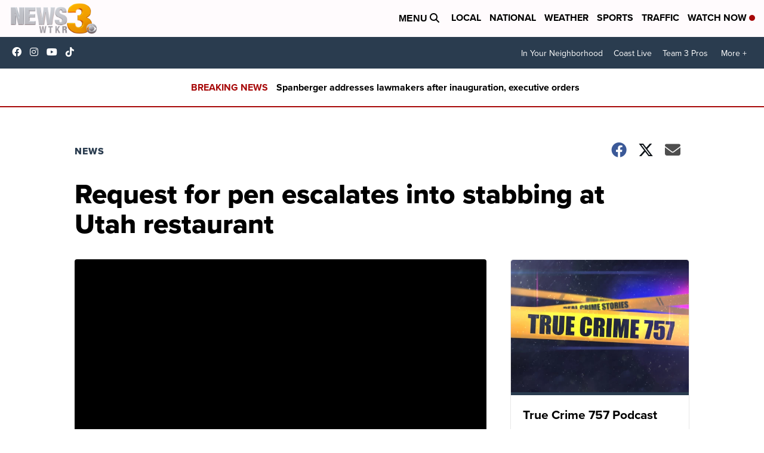

--- FILE ---
content_type: application/javascript; charset=utf-8
request_url: https://fundingchoicesmessages.google.com/f/AGSKWxVXcyYjotd_kk4HJFtziUAsuQXdLQW9IjlQo4YySc0A4VZ_tQD3_dYiRn7mF_vtnYnVcaV-Ysqm4sD4HFNpY1viBrvVDrWIdTtTsJxEH5UCJJ4pyQGOMqcyS2Pb4QDX0BMr1dMfSRQvPfckhIglgUUSU-rVjyFWgteVXqGr-9gwyKh7kXc9faZWI9zr/_.php?id=ads_/adfetch?/adbrite_/3_ads./advert33.
body_size: -1290
content:
window['85def27a-e080-49b9-8423-79608f3103ed'] = true;